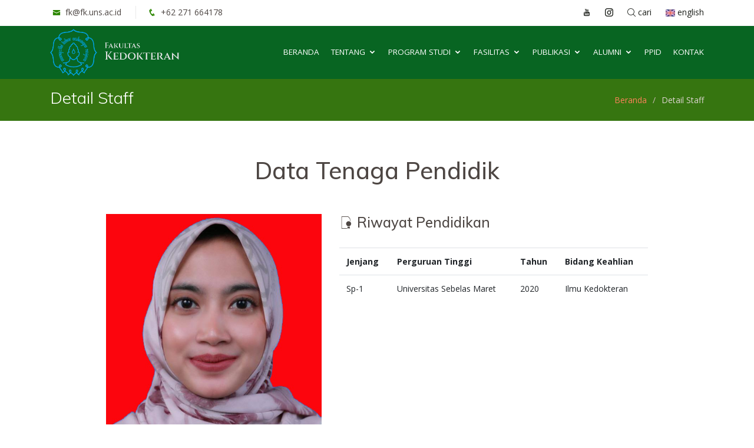

--- FILE ---
content_type: text/html; charset=UTF-8
request_url: https://fk.uns.ac.id/index.php/tentang/detailstaffpengajar/1990041320210801
body_size: 7565
content:
<!DOCTYPE html>
<html lang="en">

<head>
	<meta charset="utf-8">
	<meta content="width=device-width, initial-scale=1.0" name="viewport">
	<title>Fakultas Kedokteran UNS | Tentang</title>
	<meta name="keywords" content="pendidikan dokter,profesi dokter,fakultas kedokteran uns,kedokteran uns,medical faculty uns,uns,kedokteran,ppds uns,ppds,bhisma murti,jurnal kedokteran indonesia,JKI,fakultas kedokteran,universitas sebelas maret,surakarta,solo,universitas,uns.ac.id" />
	<meta name="description" content="Website Resmi Fakultas Kedokteran Universitas Sebelas Maret" />
	<meta name="author" content="arif wicahyanto" />
	<meta name="alexaVerifyID" content="ZiLE1bkZ9p2uesbBYCGUWlJJUPo" />
	<meta name="google-site-verification" content="pf3s0E_ntcmM6LbZ2hoJjaHuZZi-L7solLmMQWyHGq8" />
	<style type="text/css">
		h1,
		h2,
		h3 {
			margin-top: 0;
			margin-bottom: .5rem
		}

		strong {
			font-weight: bolder
		}

		h1,
		h2,
		h3 {
			margin-bottom: .5rem;
			font-weight: 500;
			line-height: 1.2
		}

		h1 {
			font-size: 2.5rem
		}

		.img-thumbnail {
			padding: .25rem;
			background-color: #fff;
			border: 1px solid #dee2e6;
			border-radius: .25rem;
			max-width: 100%;
			height: auto
		}

		.col-lg-12,
		.col-md-12,
		.col-md-4,
		.col-md-8,
		.col-sm-12,
		.col-sm-4 {
			position: relative;
			width: 100%;
			padding-right: 15px;
			padding-left: 15px
		}

		h1,
		h2,
		h3 {
			font-family: Muli, sans-serif
		}

		.section-title {
			padding-bottom: 30px;
			text-align: center
		}

		@font-face {
			font-family: Muli;
			font-style: italic;
			font-weight: 300;
			font-display: swap;
			src: url(https://fonts.gstatic.com/s/muli/v28/7Aujp_0qiz-afTfcIyoiGtm2P0wG089z4eqVxg.ttf) format('truetype')
		}

		@font-face {
			font-family: Muli;
			font-style: italic;
			font-weight: 400;
			font-display: swap;
			src: url(https://fonts.gstatic.com/s/muli/v28/7Aujp_0qiz-afTfcIyoiGtm2P0wG05Fz4eqVxg.ttf) format('truetype')
		}

		@font-face {
			font-family: Muli;
			font-style: italic;
			font-weight: 500;
			font-display: swap;
			src: url(https://fonts.gstatic.com/s/muli/v28/7Aujp_0qiz-afTfcIyoiGtm2P0wG06Nz4eqVxg.ttf) format('truetype')
		}

		@font-face {
			font-family: Muli;
			font-style: italic;
			font-weight: 600;
			font-display: swap;
			src: url(https://fonts.gstatic.com/s/muli/v28/7Aujp_0qiz-afTfcIyoiGtm2P0wG00904eqVxg.ttf) format('truetype')
		}

		@font-face {
			font-family: Muli;
			font-style: italic;
			font-weight: 700;
			font-display: swap;
			src: url(https://fonts.gstatic.com/s/muli/v28/7Aujp_0qiz-afTfcIyoiGtm2P0wG03Z04eqVxg.ttf) format('truetype')
		}

		@font-face {
			font-family: Muli;
			font-style: normal;
			font-weight: 300;
			font-display: swap;
			src: url(https://fonts.gstatic.com/s/muli/v28/7Aulp_0qiz-aVz7u3PJLcUMYOFmQkEk30e0.ttf) format('truetype')
		}

		@font-face {
			font-family: Muli;
			font-style: normal;
			font-weight: 400;
			font-display: swap;
			src: url(https://fonts.gstatic.com/s/muli/v28/7Aulp_0qiz-aVz7u3PJLcUMYOFnOkEk30e0.ttf) format('truetype')
		}

		@font-face {
			font-family: Muli;
			font-style: normal;
			font-weight: 500;
			font-display: swap;
			src: url(https://fonts.gstatic.com/s/muli/v28/7Aulp_0qiz-aVz7u3PJLcUMYOFn8kEk30e0.ttf) format('truetype')
		}

		@font-face {
			font-family: Muli;
			font-style: normal;
			font-weight: 600;
			font-display: swap;
			src: url(https://fonts.gstatic.com/s/muli/v28/7Aulp_0qiz-aVz7u3PJLcUMYOFkQl0k30e0.ttf) format('truetype')
		}

		@font-face {
			font-family: Muli;
			font-style: normal;
			font-weight: 700;
			font-display: swap;
			src: url(https://fonts.gstatic.com/s/muli/v28/7Aulp_0qiz-aVz7u3PJLcUMYOFkpl0k30e0.ttf) format('truetype')
		}

		@font-face {
			font-family: 'Open Sans';
			font-style: italic;
			font-weight: 300;
			font-stretch: normal;
			font-display: swap;
			src: url(https://fonts.gstatic.com/s/opensans/v35/memQYaGs126MiZpBA-UFUIcVXSCEkx2cmqvXlWq8tWZ0Pw86hd0Rk5hkWVAexQ.ttf) format('truetype')
		}

		@font-face {
			font-family: 'Open Sans';
			font-style: italic;
			font-weight: 400;
			font-stretch: normal;
			font-display: swap;
			src: url(https://fonts.gstatic.com/s/opensans/v35/memQYaGs126MiZpBA-UFUIcVXSCEkx2cmqvXlWq8tWZ0Pw86hd0Rk8ZkWVAexQ.ttf) format('truetype')
		}

		@font-face {
			font-family: 'Open Sans';
			font-style: italic;
			font-weight: 600;
			font-stretch: normal;
			font-display: swap;
			src: url(https://fonts.gstatic.com/s/opensans/v35/memQYaGs126MiZpBA-UFUIcVXSCEkx2cmqvXlWq8tWZ0Pw86hd0RkxhjWVAexQ.ttf) format('truetype')
		}

		@font-face {
			font-family: 'Open Sans';
			font-style: italic;
			font-weight: 700;
			font-stretch: normal;
			font-display: swap;
			src: url(https://fonts.gstatic.com/s/opensans/v35/memQYaGs126MiZpBA-UFUIcVXSCEkx2cmqvXlWq8tWZ0Pw86hd0RkyFjWVAexQ.ttf) format('truetype')
		}

		@font-face {
			font-family: 'Open Sans';
			font-style: normal;
			font-weight: 300;
			font-stretch: normal;
			font-display: swap;
			src: url(https://fonts.gstatic.com/s/opensans/v35/memSYaGs126MiZpBA-UvWbX2vVnXBbObj2OVZyOOSr4dVJWUgsiH0B4gaVc.ttf) format('truetype')
		}

		@font-face {
			font-family: 'Open Sans';
			font-style: normal;
			font-weight: 400;
			font-stretch: normal;
			font-display: swap;
			src: url(https://fonts.gstatic.com/s/opensans/v35/memSYaGs126MiZpBA-UvWbX2vVnXBbObj2OVZyOOSr4dVJWUgsjZ0B4gaVc.ttf) format('truetype')
		}

		@font-face {
			font-family: 'Open Sans';
			font-style: normal;
			font-weight: 600;
			font-stretch: normal;
			font-display: swap;
			src: url(https://fonts.gstatic.com/s/opensans/v35/memSYaGs126MiZpBA-UvWbX2vVnXBbObj2OVZyOOSr4dVJWUgsgH1x4gaVc.ttf) format('truetype')
		}

		@font-face {
			font-family: 'Open Sans';
			font-style: normal;
			font-weight: 700;
			font-stretch: normal;
			font-display: swap;
			src: url(https://fonts.gstatic.com/s/opensans/v35/memSYaGs126MiZpBA-UvWbX2vVnXBbObj2OVZyOOSr4dVJWUgsg-1x4gaVc.ttf) format('truetype')
		}

		@font-face {
			font-family: IcoFont;
			font-weight: 400;
			font-style: Regular;
			src: url('https://fk.uns.ac.id/static/flt/assets/vendor/icofont/fonts/icofont.woff2') format("woff2"), url('https://fk.uns.ac.id/static/flt/assets/vendor/icofont/fonts/icofont.woff') format("woff");
			font-display: swap
		}

		:root {
			--blue: #007bff;
			--indigo: #6610f2;
			--purple: #6f42c1;
			--pink: #e83e8c;
			--red: #dc3545;
			--orange: #fd7e14;
			--yellow: #ffc107;
			--green: #28a745;
			--teal: #20c997;
			--cyan: #17a2b8;
			--white: #fff;
			--gray: #6c757d;
			--gray-dark: #343a40;
			--primary: #007bff;
			--secondary: #6c757d;
			--success: #28a745;
			--info: #17a2b8;
			--warning: #ffc107;
			--danger: #dc3545;
			--light: #f8f9fa;
			--dark: #343a40;
			--breakpoint-xs: 0;
			--breakpoint-sm: 576px;
			--breakpoint-md: 768px;
			--breakpoint-lg: 992px;
			--breakpoint-xl: 1200px;
			--font-family-sans-serif: -apple-system, BlinkMacSystemFont, "Segoe UI", Roboto, "Helvetica Neue", Arial, "Noto Sans", sans-serif, "Apple Color Emoji", "Segoe UI Emoji", "Segoe UI Symbol", "Noto Color Emoji";
			--font-family-monospace: SFMono-Regular, Menlo, Monaco, Consolas, "Liberation Mono", "Courier New", monospace
		}

		*,
		::after,
		::before {
			box-sizing: border-box
		}

		html {
			font-family: sans-serif;
			line-height: 1.15;
			-webkit-text-size-adjust: 100%
		}

		header,
		main,
		nav,
		section {
			display: block
		}

		body {
			margin: 0;
			font-family: -apple-system, BlinkMacSystemFont, "Segoe UI", Roboto, "Helvetica Neue", Arial, "Noto Sans", sans-serif, "Apple Color Emoji", "Segoe UI Emoji", "Segoe UI Symbol", "Noto Color Emoji";
			font-size: 1rem;
			font-weight: 400;
			line-height: 1.5;
			color: #212529;
			text-align: left;
			background-color: #fff;
			height: 100vh;
			width: 100%
		}

		h2,
		h3 {
			margin-top: 0;
			margin-bottom: .5rem
		}

		p {
			margin-top: 0;
			margin-bottom: 1rem
		}

		ol,
		ul {
			margin-top: 0;
			margin-bottom: 1rem
		}

		ul ul {
			margin-bottom: 0
		}

		a {
			color: #007bff;
			text-decoration: none;
			background-color: transparent
		}

		img {
			vertical-align: middle;
			border-style: none
		}

		::-webkit-file-upload-button {
			font: inherit;
			-webkit-appearance: button
		}

		h2,
		h3 {
			margin-bottom: .5rem;
			font-weight: 500;
			line-height: 1.2
		}

		h2 {
			font-size: 2rem
		}

		h3 {
			font-size: 1.75rem
		}

		.img-fluid {
			max-width: 100%;
			height: auto
		}

		.container {
			width: 100%;
			padding-right: 15px;
			padding-left: 15px;
			margin-right: auto;
			margin-left: auto
		}

		@media (min-width:576px) {
			.container {
				max-width: 540px
			}
		}

		@media (min-width:768px) {
			.container {
				max-width: 720px
			}
		}

		@media (min-width:992px) {
			.container {
				max-width: 960px
			}
		}

		@media (min-width:1200px) {
			.container {
				max-width: 1140px
			}
		}

		.row {
			display: -ms-flexbox;
			display: flex;
			-ms-flex-wrap: wrap;
			flex-wrap: wrap;
			margin-right: -15px;
			margin-left: -15px
		}

		.col-lg-12 {
			position: relative;
			width: 100%;
			padding-right: 15px;
			padding-left: 15px
		}

		@media (min-width:992px) {
			.col-lg-12 {
				-ms-flex: 0 0 100%;
				flex: 0 0 100%;
				max-width: 100%
			}
		}

		.carousel {
			position: relative
		}

		.carousel-item {
			position: relative;
			display: none;
			float: left;
			width: 100%;
			margin-right: -100%;
			-webkit-backface-visibility: hidden;
			backface-visibility: hidden
		}

		.carousel-item.active {
			display: block
		}

		.carousel-fade .carousel-item {
			opacity: 0;
			-webkit-transform: none;
			transform: none
		}

		.carousel-fade .carousel-item.active {
			z-index: 1;
			opacity: 1
		}

		.carousel-control-next,
		.carousel-control-prev {
			position: absolute;
			top: 0;
			bottom: 0;
			z-index: 1;
			display: -ms-flexbox;
			display: flex;
			-ms-flex-align: center;
			align-items: center;
			-ms-flex-pack: center;
			justify-content: center;
			width: 15%;
			color: #fff;
			text-align: center;
			opacity: .5
		}

		.carousel-control-prev {
			left: 0
		}

		.carousel-control-next {
			right: 0
		}

		.carousel-control-next-icon,
		.carousel-control-prev-icon {
			display: inline-block;
			width: 20px;
			height: 20px;
			background: 50%/100% 100% no-repeat
		}

		.carousel-control-prev-icon {
			background-image: url("data:image/svg+xml,%3csvg xmlns='http://www.w3.org/2000/svg' fill='%23fff' width='8' height='8' viewBox='0 0 8 8'%3e%3cpath d='M5.25 0l-4 4 4 4 1.5-1.5L4.25 4l2.5-2.5L5.25 0z'/%3e%3c/svg%3e")
		}

		.carousel-control-next-icon {
			background-image: url("data:image/svg+xml,%3csvg xmlns='http://www.w3.org/2000/svg' fill='%23fff' width='8' height='8' viewBox='0 0 8 8'%3e%3cpath d='M2.75 0l-1.5 1.5L3.75 4l-2.5 2.5L2.75 8l4-4-4-4z'/%3e%3c/svg%3e")
		}

		.carousel-indicators {
			position: absolute;
			right: 0;
			bottom: 0;
			left: 0;
			z-index: 15;
			display: -ms-flexbox;
			display: flex;
			-ms-flex-pack: center;
			justify-content: center;
			padding-left: 0;
			margin-right: 15%;
			margin-left: 15%;
			list-style: none
		}

		.d-none {
			display: none !important
		}

		.d-flex {
			display: -ms-flexbox !important;
			display: flex !important
		}

		@media (min-width:768px) {
			.d-md-block {
				display: block !important
			}
		}

		@media (min-width:992px) {
			.d-lg-none {
				display: none !important
			}

			.d-lg-block {
				display: block !important
			}
		}

		@media (min-width:1200px) {
			.d-xl-none {
				display: none !important
			}
		}

		.sr-only {
			position: absolute;
			width: 1px;
			height: 1px;
			padding: 0;
			margin: -1px;
			overflow: hidden;
			clip: rect(0, 0, 0, 0);
			white-space: nowrap;
			border: 0
		}

		.mr-auto {
			margin-right: auto !important
		}

		.text-center {
			text-align: center !important
		}

		@media (min-width:992px) {
			.text-lg-left {
				text-align: left !important
			}
		}

		body {
			font-family: "Open Sans", sans-serif;
			color: #4d4643;
			font-size: 14px;
			min-height: 1000px
		}

		a {
			color: #0b5d18
		}

		h2,
		h3 {
			font-family: Muli, sans-serif
		}

		.back-to-top {
			position: fixed;
			display: none;
			width: 40px;
			height: 40px;
			border-radius: 3px;
			right: 15px;
			bottom: 15px;
			background: #74e723;
			color: #fff;
			z-index: 99999
		}

		.back-to-top i {
			font-size: 24px;
			position: absolute;
			top: 8px;
			left: 8px
		}

		#topbar {
			background: #fff;
			padding: 10px 0;
			font-size: 14px
		}

		#topbar .contact-info a {
			line-height: 1;
			color: #4d4643
		}

		#topbar .contact-info i {
			color: #2c8600;
			padding: 4px
		}

		#topbar .contact-info .icofont-phone {
			padding-left: 20px;
			margin-left: 20px;
			border-left: 1px solid #e9e9e9
		}

		#topbar .social-links a {
			color: #1b1e19;
			padding: 4px 0 4px 20px;
			display: inline-block;
			line-height: 1px
		}

		#header {
			height: 90px;
			z-index: 997;
			padding: 5px 0;
			background-color: #086522;
		}

		#header .logo img {
			padding: 0;
			margin: 0;
			max-height: 70px
		}

		.nav-menu,
		.nav-menu * {
			margin: 0;
			padding: 0;
			list-style: none
		}

		.nav-menu>ul>li {
			position: relative;
			white-space: nowrap;
			float: left
		}

		.nav-menu>ul>li+li {
			padding-left: 20px
		}

		.nav-menu a {
			display: block;
			position: relative;
			color: #fff;
			padding: 14px 0 15px;
			font-size: 13.5px;
			font-family: "Open Sans", sans-serif;
			text-transform: uppercase
		}

		.nav-menu .active>a {
			color: #e1ff4f;
			text-decoration: none
		}

		.nav-menu .drop-down ul {
			display: block;
			position: absolute;
			left: 20px;
			top: calc(100% + 30px);
			z-index: 99;
			opacity: 0;
			visibility: hidden;
			padding: 10px 0;
			background: #fff;
			box-shadow: 0 0 30px rgba(127, 137, 161, .25)
		}

		.nav-menu .drop-down li {
			min-width: 180px;
			position: relative
		}

		.nav-menu .drop-down ul a {
			padding: 10px 20px;
			font-size: 13px;
			font-weight: 500;
			text-transform: none;
			color: #581601
		}

		.nav-menu .drop-down>a:after {
			content: "\ea99";
			font-family: IcoFont;
			padding-left: 5px
		}

		.nav-menu .drop-down .drop-down ul {
			top: 0;
			left: calc(100% - 30px)
		}

		.nav-menu .drop-down .drop-down>a {
			padding-right: 35px
		}

		.nav-menu .drop-down .drop-down>a:after {
			content: "\eaa0";
			font-family: IcoFont;
			position: absolute;
			right: 15px
		}

		@media (max-width:1366px) {
			.nav-menu .drop-down .drop-down ul {
				left: -90%
			}

			.nav-menu .drop-down .drop-down>a:after {
				content: "\ea9d"
			}
		}

		#hero {
			width: 100%;
			height: 70vh;
			overflow: hidden;
			position: relative;
			padding: 0
		}

		#hero .carousel,
		#hero .carousel-item,
		#hero .carousel-item::before {
			background-size: cover;
			background-position: center;
			background-repeat: no-repeat;
			position: absolute;
			top: 0;
			right: 0;
			left: 0;
			bottom: 0
		}

		#hero .carousel-container {
			display: flex;
			align-items: flex-end;
			justify-content: center;
			position: absolute;
			bottom: 60px;
			top: 110px;
			left: 50px;
			right: 50px
		}

		#hero .carousel-content {
			background: rgba(28, 23, 21, .7);
			padding: 20px;
			color: #fff;
			-webkit-animation-duration: .5s;
			animation-duration: .5s;
			border-top: 5px solid #78f120
		}

		#hero .carousel-content h2 {
			color: #fff;
			margin-bottom: 30px;
			font-size: 28px;
			font-weight: 700
		}

		#hero .carousel-control-next,
		#hero .carousel-control-prev {
			width: 10%
		}

		#hero .carousel-control-next-icon,
		#hero .carousel-control-prev-icon {
			background: 0 0;
			font-size: 48px;
			line-height: 1;
			width: auto;
			height: auto
		}

		@media (min-width:1024px) {
			#hero .carousel-content {
				width: 60%
			}

			#hero .carousel-control-next,
			#hero .carousel-control-prev {
				width: 5%
			}
		}

		@media (max-width:992px) {
			#hero {
				height: calc(100vh - 70px)
			}

			#hero .carousel-content h2 {
				margin-bottom: 15px;
				font-size: 22px
			}
		}

		@media (max-height:500px) {
			#hero {
				height: 120vh
			}
		}

		section {
			padding: 60px 0;
			overflow: hidden
		}

		.cta {
			background: #f4f9f5;
			padding: 60px 0;
			color: #574741
		}

		.cta h3 {
			font-size: 28px;
			font-weight: 700;
			color: #303631
		}

		.cta h3 span {
			color: #386641
		}

		.cta p {
			padding: 0;
			margin: 0;
			color: #0d6e23
		}

		@media (max-width:1024px) {
			.cta {
				background-attachment: scroll
			}
		}

		.infospot {
			margin-bottom: 40px
		}

		[class^=icofont-] {
			font-family: IcoFont !important;
			speak: none;
			font-style: normal;
			font-weight: 400;
			font-variant: normal;
			text-transform: none;
			white-space: nowrap;
			word-wrap: normal;
			direction: ltr;
			line-height: 1;
			-webkit-font-feature-settings: "liga";
			-webkit-font-smoothing: antialiased
		}

		.icofont-simple-up:before {
			content: "\eab9"
		}

		.icofont-search:before {
			content: "\ed1b"
		}

		.icofont-instagram:before {
			content: "\ed46"
		}

		.icofont-youtube:before {
			content: "\ed8b"
		}

		.icofont-envelope:before {
			content: "\ef14"
		}

		.icofont-phone:before {
			content: "\efbb"
		}

		.sr-only {
			border: 0;
			clip: rect(0, 0, 0, 0);
			height: 1px;
			margin: -1px;
			overflow: hidden;
			padding: 0;
			position: absolute;
			width: 1px
		}

		:root {
			--animate-duration: 1s;
			--animate-delay: 1s;
			--animate-repeat: 1
		}

		.animate__animated {
			-webkit-animation-duration: 1s;
			animation-duration: 1s;
			-webkit-animation-duration: var(--animate-duration);
			animation-duration: var(--animate-duration);
			-webkit-animation-fill-mode: both;
			animation-fill-mode: both
		}

		@media (prefers-reduced-motion:reduce),
		print {
			.animate__animated {
				-webkit-animation-duration: 1ms !important;
				animation-duration: 1ms !important;
				-webkit-animation-iteration-count: 1 !important;
				animation-iteration-count: 1 !important
			}
		}

		@-webkit-keyframes fadeInUp {
			0% {
				opacity: 0;
				-webkit-transform: translate3d(0, 100%, 0);
				transform: translate3d(0, 100%, 0)
			}

			to {
				opacity: 1;
				-webkit-transform: translateZ(0);
				transform: translateZ(0)
			}
		}

		@keyframes fadeInUp {
			0% {
				opacity: 0;
				-webkit-transform: translate3d(0, 100%, 0);
				transform: translate3d(0, 100%, 0)
			}

			to {
				opacity: 1;
				-webkit-transform: translateZ(0);
				transform: translateZ(0)
			}
		}

		.animate__fadeInUp {
			-webkit-animation-name: fadeInUp;
			animation-name: fadeInUp
		}

		img {
			height: auto
		}
	</style>
	<link rel="preload" href="/static/flt/assets/vendor/bootstrap/css/bootstrap.min.css" type="text/css" as="style" onload="this.onload=null;this.rel='stylesheet';" />
	<link rel="preload" href="/static/flt/assets/css/style.css" type="text/css" as="style" onload="this.onload=null;this.rel='stylesheet' ;" />
</head>

<body>
	<section id="topbar" class="d-none d-lg-block">
		<div class="container d-flex">
			<div class="contact-info mr-auto">
				<i class="icofont-envelope"></i><a href="mailto:fk@fk.uns.ac.id"> fk@fk.uns.ac.id</a>
				<i class="icofont-phone"></i> +62 271 664178
			</div>
			<div class="social-links">
				<a href="https://www.youtube.com/channel/UCaTOtp8XBFb1jD_bqSCUMDg" aria-label="youtube link" target="_blank" class="youtube"><i class="icofont-youtube"></i></a>
				<a href="https://www.instagram.com/fk.uns/" target="_blank" aria-label="instagram link" class="instagram"><i class="icofont-instagram"></i></a>
				<a href="#" id="caridiweb"><i class="icofont-search"></i> cari</a>
										<a href="https://en.fk.uns.ac.id"> <img alt="flag_en" width="16px" height="16px" src="/static/style/img/flag_en.webp"> english </i></a>
								</div>
		</div>
	</section>
	<header id="header">
		<div class="container align-items-center d-flex">
			<div class="logo mr-auto">
				<a href="#" aria-label="home"><img width="" height="70" alt="flag_id"  src="/static/flt/assets/img/logo_id.webp" alt="" class="img-fluid"></a>			</div>
			<nav class="nav-menu d-none d-lg-block">
				<ul>
					<li ><a href="https://fk.uns.ac.id/index.php/">Beranda</a></li>
					<li class="drop-down "><a class="drop-down" href="#">Tentang</a>
						<ul>
															<li><a href="https://fk.uns.ac.id/index.php/tentang/detail/sejarah">Sejarah</a></li>
															<li><a href="https://fk.uns.ac.id/index.php/tentang/detail/visi-misi-dan-tujuan">Visi, Misi dan Tujuan</a></li>
															<li><a href="https://fk.uns.ac.id/index.php/tentang/detail/senat">Senat</a></li>
															<li><a href="https://fk.uns.ac.id/index.php/tentang/detail/pimpinan-fakultas">Pimpinan Fakultas</a></li>
															<li><a href="https://fk.uns.ac.id/index.php/tentang/detail/sambutan-dekan">Sambutan Dekan</a></li>
															<li><a href="https://fk.uns.ac.id/index.php/tentang/detail/kerja-sama">Kerja Sama</a></li>
															<li><a href="https://fk.uns.ac.id/index.php/tentang/detail/staff-pengajar">Staff Pengajar</a></li>
															<li><a href="https://fk.uns.ac.id/index.php/tentang/detail/akreditasi">Akreditasi</a></li>
															<li><a href="https://fk.uns.ac.id/index.php/tentang/detail/green-campus">Green Campus</a></li>
														<li><a href="https://fk.uns.ac.id/index.php/tentang/kepakaran/">Kepakaran</a></li>
						</ul>
					</li>
					<li class="drop-down ">
						<a href="#">Program Studi</a>
						<ul>
															<li><a href="https://fk.uns.ac.id/index.php/prodi/detail/program-studi-s1-kedokteran">Program Studi S1 Kedokteran</a></li>
															<li><a href="https://fk.uns.ac.id/index.php/prodi/detail/program-studi-profesi-dokter">Program Studi Profesi Dokter</a></li>
															<li><a href="https://fk.uns.ac.id/index.php/prodi/detail/program-studi-sarjana-kebidanan">Program Studi Sarjana dan Profesi Kebidanan</a></li>
															<li><a href="https://fk.uns.ac.id/index.php/prodi/detail/pendidikan-dokter-spesialis">Pendidikan Dokter Spesialis</a></li>
															<li><a href="https://fk.uns.ac.id/index.php/prodi/detail/program-doktor-ilmu-kedokteran">Program Doktor Ilmu Kedokteran</a></li>
															<li><a href="https://fk.uns.ac.id/index.php/prodi/detail/program-doktor-ilmu-kesehatan-masyarakat">Program Doktor Ilmu Kesehatan Masyarakat</a></li>
													</ul>
					</li>
					<li class="drop-down ">
						<a href="#">Fasilitas</a>
						<ul>
															<li><a href="https://fk.uns.ac.id/index.php/fasilitas/detail/laboratorium"> Laboratorium</a></li>
															<li><a href="https://fk.uns.ac.id/index.php/fasilitas/detail/rumah-sakit-pendidikan"> Rumah Sakit Pendidikan</a></li>
															<li><a href="https://fk.uns.ac.id/index.php/fasilitas/detail/fasilitas-lain"> Fasilitas Lain</a></li>
															<li><a href="https://fk.uns.ac.id/index.php/fasilitas/detail/cbt-computer-based-testing"> CBT (Computer Based Testing) </a></li>
														<li><a href="https://fk.uns.ac.id/inklusi"> Inklusi</a></li>
							<li class="drop-down "><a href="#">Administrasi</a>
								<ul>
									<li><a target="_blank" aria-label="link-fk" href="https://akademik.fk.uns.ac.id">Akademik</a></li>
									<li><a target="_blank" aria-label="link-fk" href="https://kemahasiswaan.fk.uns.ac.id">Kemahasiswaan</a></li>
								</ul>
							</li>
						</ul>
					</li>

					<li class="drop-down ">
						<a href="#">Publikasi</a>
						<ul>
							<li><a aria-label="discerndss" href="https://fk.uns.ac.id/index.php/discerndss"> DISCERN-DSS</a></li>
							<li><a aria-label="jurnal" href="https://fk.uns.ac.id/index.php/tentang/publikasijurnal">Jurnal Terindex Scopus</a></li>
							<li><a aria-label="scopus" href="https://fk.uns.ac.id/index.php/tentang/publikasijurnalnonscopus">Jurnal Non Scopus</a></li>
							<li><a aria-label="paten" href="https://fk.uns.ac.id/index.php/tentang/publikasipaten">Paten</a></li>
							<li><a aria-label="buku" href="https://fk.uns.ac.id/index.php/tentang/publikasibuku">Buku / Modul</a></li>
							<li><a aria-label="buku" href="https://fk.uns.ac.id/index.php/tentang/publikasibuku">Buku / Modul</a></li>
							<li class="drop-down"><a href="#">Media Publikasi</a>
								<ul>
									<li><a target="_blank" href="https://jurnal.uns.ac.id/SMedJour">Smart Medical Jurnal</a></li>
									<li><a target="_blank" href="https://jurnal.fk.uns.ac.id">Jurnal Nexus</a></li>
								</ul>
							</li>
						</ul>
					</li>
					<li class="drop-down "><a href="#">Alumni</a>
						<ul>
							<li><a aria-label="link-alumni" href="https://fk.uns.ac.id/index.php/alumni/dataalumni/">Data Alumni</a></li>
							<li><a aria-label="link-alumni-tambah" href="https://fk.uns.ac.id/index.php/alumni/tambah/">Tambah Data</a></li>
							<li><a href="https://fk.uns.ac.id/index.php/alumni/perubahandata/">Perubahan Data</a></li>
							<li><a href="http://legalisir.fk.uns.ac.id" target="_blank">Legalisir</a></li>
						</ul>
					</li>
					<!-- <li class="drop-down "><a href="#">PPID</a>
						<ul>
															<li><a href="https://fk.uns.ac.id/index.php/ppid/detail/informasi-wajib-berkala"> Informasi Wajib Berkala</a></li>
															<li><a href="https://fk.uns.ac.id/index.php/ppid/detail/informasi-wajib-sedia-setiap-saat"> Informasi Wajib Sedia Setiap Saat</a></li>
															<li><a href="https://fk.uns.ac.id/index.php/ppid/detail/daftar-informasi-publik"> Daftar Informasi Publik</a></li>
															<li><a href="https://fk.uns.ac.id/index.php/ppid/detail/permohonan-informasi-publik"> Permohonan Informasi Publik</a></li>
													</ul>
					</li> -->
					<li class="nav-item"><a href="https://ppid.fk.uns.ac.id/">PPID</a></li>
					<li class="nav-item "><a href="https://fk.uns.ac.id/index.php/kontak/">Kontak</a></li>
					<li class="drop-down d-lg-none d-xl-none"><a href="#">Pilih Bahasa</a>
						<ul>
							<li><a href="https://fk.uns.ac.id/index.php/utama/switchlang/id">Bahasa Indonesia</a></li>
							<li><a href="https://fk.uns.ac.id/index.php/utama/switchlang/en">English</a></li>
						</ul>
					</li>
				</ul>
			</nav>
		</div>
	</header>
	<div id="semua-konten">
		<main id="main">
	<section id="breadcrumbs" class="breadcrumbs">
		<div class="container">
			<div class="d-flex justify-content-between align-items-center">
			<h2>Detail Staff</h2>
			<ol>
			<li><a href="https://fk.uns.ac.id/">Beranda</a></li>
			<li>Detail Staff</li>
			</ol>
			</div>
		</div>
	</section>
	<section id="detailstaff" class="detailstaff">
		<div class="container">
			<h1 class="text-center">Data Tenaga Pendidik</h1>
			<BR><BR>
			<div class="row justify-content-center" >
				<div class="col-lg-10">
					<div class="info-wrap">
						<div class="row">
							<div class="col-lg-5 info text-center">
																		<img class="img-fluid" src="https://fk.uns.ac.id/static/pendidik/7396.jpeg" >
																<br>
								<b>dr. Debby Andina Landiasari,  Sp.A.</b>
								<p><i class="icofont-envelope"></i> Email: andinadebby@staff.uns.ac.id</p>
							</div>
							<div class="col-lg-7 info mt-6 mt-lg-0">
								<h4><i class="icofont-certificate"></i> Riwayat Pendidikan</h4>
								<br>
								<div class="table-responsive-sm">
								<table class="table">
									<th scope="col">Jenjang</th>
									<th scope="col">Perguruan Tinggi</th>
									<th scope="col">Tahun</th>
									<th scope="col">Bidang Keahlian</th>
									<tr>
												<td>Sp-1</td>
												<td>Universitas Sebelas Maret</td>
												<td>2020</td>
												<td>Ilmu Kedokteran</td>
												</tr>								</table>
								</div>
															</div>
						</div>
					</div>
				</div>
			</div>
		</div>
	</section>
</main>	</div>
	<footer id="footer">
		<div class="footer-top">
			<div class="container">
				<div class="row">
					<div class="col-lg-4 col-md-6 footer-contact">
						<h3>Fakultas <br>Kedokteran <br>UNS</h3>						<p>
							Jalan Ir. Sutami 36A <br> Surakarta <br> Jawa Tengah <br> Indonesia <br> Kode Pos : 57126 <br>							<strong>Phone:</strong> +62 271 664178<br>
							<strong>Email:</strong> fk@fk.uns.ac.id<br>
							<br>
							<a href="https://www.youtube.com/channel/UCaTOtp8XBFb1jD_bqSCUMDg" aria-label="youtube" target="_blank" class="footerlink"><i style="color: #ffffff;font-size: 40px;" class="icofont-youtube footerlink"></i></a>
							&nbsp;
							<a href="https://www.instagram.com/fk.uns/" aria-label="instagram" target="_blank"><i style="color: #ffffff;font-size: 40px;" class="icofont-instagram footerlink"></i></a>
						</p>
													<a href="https://clustrmaps.com/site/1blxe" aria-label="clustermap" title="Visit tracker"><img width="180px" height="117px" alt="cluster-map" src="//www.clustrmaps.com/map_v2.png?d=drp5lASdXS8hAhOMC20_nDw_OFfs1jhr2ZfAtmXLxqc&cl=ffffff" /></a>

											</div>
					<div class="col-lg-4 col-md-6 footer-links">
						<h4>Tautan Universitas</h4>
						<ul>
							<li><i class="bx bx-chevron-right"></i> <a aria-label="uns" href="https://uns.ac.id/" target="_blank">Universitas Sebelas Maret</a></li>
							<li><i class="bx bx-chevron-right"></i> <a aria-label="link-uns" href="https://spmb.uns.ac.id/" target="_blank">Seleksi Penerimaan Mahasiswa Baru</a></li>
							<li><i class="bx bx-chevron-right"></i> <a aria-label="akademik-fk-uns" href="https://akademik.uns.ac.id/" target="_blank">Akademik</a></li>
							<li><i class="bx bx-chevron-right"></i> <a aria-label="link-uns" href="https://kepeg.auk.uns.ac.id/" target="_blank">Kepegawaian</a></li>
							<li><i class="bx bx-chevron-right"></i> <a aria-label="link-uns" href="https://mawa.uns.ac.id/" target="_blank">Kemahasiswaan</a></li>
							<li><i class="bx bx-chevron-right"></i> <a aria-label="link-uns" href="https://rs.uns.ac.id/" target="_blank">Rumah Sakit UNS</a></li>
							<li><i class="bx bx-chevron-right"></i> <a aria-label="link-uns" href="https://alumni.uns.ac.id/" target="_blank">Alumni</a></li>
							<li><i class="bx bx-chevron-right"></i> <a aria-label="link-uns" href="https://b2b.integrasi.uns.ac.id/" target="_blank">Kerjasama</a></li>
						</ul>
						<h4>Tautan Program Studi</h4>
						<ul>
							<li><i class="bx bx-chevron-right"></i> <a aria-label="link-fk-uns" target="_blank" href="https://prodikedokteran.fk.uns.ac.id">Pendidikan Dokter</a></li>
							<li><i class="bx bx-chevron-right"></i> <a aria-label="link-fk-uns" target="_blank" href="https://prodiprofesidokter.fk.uns.ac.id/">Profesi Dokter</a></li>
							<li><i class="bx bx-chevron-right"></i> <a aria-label="link-fk-uns" target="_blank" href="https://sarjanakebidanan.fk.uns.ac.id/">S1 dan Profesi Kebidanan</a></li>
							<li><i class="bx bx-chevron-right"></i> <a aria-label="link-fk-uns" target="_blank" href="https://ppds.fk.uns.ac.id/">Pendidikan Dokter Spesialis</a></li>
							<li><i class="bx bx-chevron-right"></i> <a aria-label="link-fk-uns" target="_blank" href="https://kardiologi.fk.uns.ac.id">PPDS Ilmu Penyakit Jantung</a></li>
							<li><i class="bx bx-chevron-right"></i> <a aria-label="link-fk-uns" target="_blank" href="https://pulmonologi.fk.uns.ac.id">PPDS Pulmonologi dan Kedokteran Respirasi</a></li>
							<li><i class="bx bx-chevron-right"></i> <a aria-label="link-fk-uns" target="_blank" href="https://ortopedi.fk.uns.ac.id">PPDS Orthopedi & Traumatologi</a></li>
							<li><i class="bx bx-chevron-right"></i> <a aria-label="link-fk-uns" target="_blank" href="https://anestesi.fk.uns.ac.id/">PPDS Anestesi & Terapi Intensive</a></li>
							<li><i class="bx bx-chevron-right"></i> <a aria-label="link-fk-uns" target="_blank" href="https://thtkl.fk.uns.ac.id">PPDS Ilmu Kesehatan THT-KL</a></li>
							<li><i class="bx bx-chevron-right"></i> <a aria-label="link-fk-uns" target="_blank" href="https://bedah.fk.uns.ac.id/">PPDS Ilmu Bedah</a></li>
							<li><i class="bx bx-chevron-right"></i> <a aria-label="link-fk-uns" target="_blank" href="https://pediatricfkuns.ac.id/">PPDS Ilmu Kesehatan Anak</a></li>
							<li><i class="bx bx-chevron-right"></i> <a aria-label="link-fk-uns" target="_blank" href="http://neurologi.fk.uns.ac.id/">PPDS Ilmu Penyakit Syaraf</a></li>
							<li><i class="bx bx-chevron-right"></i> <a aria-label="link-fk-uns" target="_blank" href="https://psikiatri.fk.uns.ac.id/">PPDS Psikiatri</a></li>
							<li><i class="bx bx-chevron-right"></i> <a aria-label="link-fk-uns" target="_blank" href="https://ipd.fk.uns.ac.id/">PPDS Ilmu Penyakit Dalam</a></li>
							<li><i class="bx bx-chevron-right"></i> <a aria-label="link-fk-uns" target="_blank" href="https://patklin.fk.uns.ac.id">PPDS Ilmu Patologi Klinik</a></li>
							<li><i class="bx bx-chevron-right"></i> <a aria-label="link-fk-uns" target="_blank" href="https://spesialis1.radiologi.fk.uns.ac.id/">PPDS Radiologi</a></li>
							<li><i class="bx bx-chevron-right"></i> <a aria-label="link-fk-uns" target="_blank" href="https://dv.fk.uns.ac.id/">PPDS Dermatologi dan Venereologi</a></li>
							<li><i class="bx bx-chevron-right"></i> <a aria-label="link-fk-uns" target="_blank" href="https://obgyn.fk.uns.ac.id/">PPDS Obstetri & Ginekologi</a></li>
							<li><i class="bx bx-chevron-right"></i> <a aria-label="link-fk-uns" target="_blank" href="https://magisterilmubiomedis.fk.uns.ac.id/">Magister Biomedis</a></li>
							<li><i class="bx bx-chevron-right"></i> <a aria-label="link-fk-uns" target="_blank" href="https://s3ilmukedokteran.fk.uns.ac.id/">S3 Kedokteran</a></li>
							<li><i class="bx bx-chevron-right"></i> <a aria-label="link-fk-uns" target="_blank" href="https://s3kesehatanmasyarakat.fk.uns.ac.id/">S3 Kesehatan Masyarakat</a></li>
						</ul>
					</div>
					<div class="col-lg-4 col-md-6 footer-links">
						<h4>Tautan Pendukung KBM & Lab</h4>
						<ul>
							<li><i class="bx bx-chevron-right"></i><a aria-label="link-uns" target="_blank" href="https://akademik.fk.uns.ac.id/">Akademik</a></li>
							<li><i class="bx bx-chevron-right"></i><a aria-label="link-uns" target="_blank" href="https://jadwal.prodikedokteran.fk.uns.ac.id/">Jadwal Prodi Kedokteran</a></li>
							<li><i class="bx bx-chevron-right"></i><a aria-label="link-uns" target="_blank" href="https://kemahasiswaan.fk.uns.ac.id/">Kemahasiswaan</a></li>
							<li><i class="bx bx-chevron-right"></i><a aria-label="link-uns" target="_blank" href="https://virtuallearning.fk.uns.ac.id/">Virtual Learning</a></li>
							<li><i class="bx bx-chevron-right"></i><a aria-label="link-uns" target="_blank" href="https://ikm.fk.uns.ac.id/">Lab Ilmu Kesehatan Masyarakat</a></li>
							<li><i class="bx bx-chevron-right"></i><a aria-label="link-uns" target="_blank" href="https://farmakologi.fk.uns.ac.id/">Lab Farmako</a></li>
							<li><i class="bx bx-chevron-right"></i><a aria-label="link-uns" target="_blank" href="https://skillslab.fk.uns.ac.id/">Skills Lab</a></li>
							<li><i class="bx bx-chevron-right"></i><a aria-label="link-uns" target="_blank" href="https://fieldlab.fk.uns.ac.id/">Field Lab</a></li>
							<li><i class="bx bx-chevron-right"></i><a aria-label="link-uns" target="_blank" href="https://anatomi.fk.uns.ac.id/">Lab Anatomi</a></li>
							<li><i class="bx bx-chevron-right"></i><a aria-label="link-uns" target="_blank" href="#">Lab Patologi Klinik</a></li>
							<li><i class="bx bx-chevron-right"></i><a aria-label="link-uns" target="_blank" href="#">Lab Fisiologi</a></li>
							<li><i class="bx bx-chevron-right"></i><a aria-label="link-uns" target="_blank" href="#">Lab Patologi Anatomi</a></li>
							<li><i class="bx bx-chevron-right"></i><a aria-label="link-uns" target="_blank" href="#">Lab Mikrobiologi</a></li>
							<li><i class="bx bx-chevron-right"></i><a aria-label="link-uns" target="_blank" href="https://parasitologi.fk.uns.ac.id/">Lab Parasitologi</a></li>
							<li><i class="bx bx-chevron-right"></i><a aria-label="link-uns" target="_blank" href="#">Lab Histologi</a></li>
							<li><i class="bx bx-chevron-right"></i><a aria-label="link-uns" target="_blank" href="#">Lab Biomedik</a></li>
							<li><i class="bx bx-chevron-right"></i><a aria-label="link-uns" target="_blank" href="https://gizi.fk.uns.ac.id">Lab Gizi</a></li>
							<li><i class="bx bx-chevron-right"></i><a aria-label="link-uns" target="_blank" href="#">Lab Tutorial</a></li>
							<li><i class="bx bx-chevron-right"></i><a aria-label="link-uns" target="_blank" href="#">Lab Biokimia</a></li>
							<li><i class="bx bx-chevron-right"></i><a aria-label="link-uns" target="_blank" href="https://labhewancoba.fk.uns.ac.id">Lab Hewan Coba</a></li>
							<li><i class="bx bx-chevron-right"></i><a aria-label="link-uns" target="_blank" href="https://labhewancoba.fk.uns.ac.id">Lab Hewan Coba</a></li>
							<li><i class="bx bx-chevron-right"></i><a aria-label="link-uns" target="_blank" href="https://labkedokteranterpadu.fk.uns.ac.id">Lab Kedokteran Terpadu</a></li>
						</ul>
						<h4>Tautan Unit Kegiatan Mahasiswa</h4>
						<ul>
							<li><i class="bx bx-chevron-right"></i><a aria-label="link-uns" target="_blank" href="https://bem.fk.uns.ac.id">Badan Eksekutif Mahasiswa</a></li>
							<li><i class="bx bx-chevron-right"></i><a aria-label="link-uns" target="_blank" href="https://dema.fk.uns.ac.id/">Dewan Mahasiswa</a></li>
							<li><i class="bx bx-chevron-right"></i><a aria-label="link-uns" target="_blank" href="https://ski.fk.uns.ac.id">Sentra Kegiatan Islam</a></li>
							<li><i class="bx bx-chevron-right"></i><a aria-label="link-uns" target="_blank" href="https://scarta.fk.uns.ac.id">Scarta</a></li>
							<li><i class="bx bx-chevron-right"></i><a aria-label="link-uns" target="_blank" href="https://kastrat.fk.uns.ac.id">Kastrat</a></li>
							<li><i class="bx bx-chevron-right"></i><a aria-label="link-uns" target="_blank" href="https://lpmerythro.fk.uns.ac.id">Lembaga Pers Mahasiswa Erythro</a></li>
							<li><i class="bx bx-chevron-right"></i><a aria-label="link-uns" target="_blank" href="https://vagus.fk.uns.ac.id/">Vagus</a></li>
						</ul>
						<h4>Tautan Himpunan Mahasiswa</h4>
						<ul>
							<li><i class="bx bx-chevron-right"></i><a aria-label="link-uns" target="_blank" href="https://hmpd.fk.uns.ac.id/">Himpunan Mahasiswa Pendidikan Dokter</a></li>
						</ul>
					</div>
				</div>
			</div>
		</div>
		<div class="container d-md-flex py-4">
			<div class="mr-md-auto text-center text-md-left">
				<div class="copyright">
					&copy Hak Cipta 2010-2026 Fakultas Kedokteran Universitas Sebelas Maret Surakarta					<p><code style="color:whitesmoke;">Page rendered in 0.0831 seconds</code></p>
				</div>
			</div>
			<div class="social-links text-center text-md-right pt-3 pt-md-0">
				<a aria-label="link-ig" href="https://www.instagram.com/fk.uns/" aria-label="link-ig" target="_blank" class="instagram"><i class="icofont-instagram"></i></a>
			</div>
		</div>
	</footer>
	<a href="#" aria-label="link-back-to-top" class="back-to-top"><i class="icofont-simple-up"></i></a>

	<!-- Google Fonts -->

	<link rel="preload" type="text/css" as="style" onload="this.onload=null;this.rel='stylesheet';" href="https://fonts.googleapis.com/css?family=Open+Sans:300,300i,400,400i,600,600i,700,700i|Muli:300,300i,400,400i,500,500i,600,600i,700,700i|Poppins:300,300i,400,400i,500,500i,600,600i,700,700i&display=swap">
	<!-- Vendor CSS Files -->
	<link href="/static/flt/assets/vendor/icofont/icofont.min.css" rel="stylesheet">
	<!--
	<link href="/static/flt/assets/vendor/boxicons/css/boxicons.min.css" rel="stylesheet">
	!-->

	<link href="/static/flt/assets/vendor/animate.css/animate.min.css" rel="stylesheet">
	<link href="/static/flt/assets/vendor/owl.carousel/assets/owl.carousel.min.css" rel="stylesheet">
	<link href="https://cdn.jsdelivr.net/npm/lazyframe/dist/lazyframe.css" rel="stylesheet">
	<script src="/static/flt/assets/vendor/jquery/jquery.min.js"></script>
	<script src="/static/flt/assets/vendor/bootstrap/js/bootstrap.bundle.min.js"></script>
	<script src="/static/flt/assets/vendor/jquery.easing/jquery.easing.min.js"></script>
	<script src="/static/flt/assets/vendor/php-email-form/validate.js"></script>
	<script src="/static/flt/assets/vendor/jquery-sticky/jquery.sticky.js"></script>
	<script src="/static/flt/assets/vendor/waypoints/jquery.waypoints.min.js"></script>
	<script src="/static/flt/assets/vendor/owl.carousel/owl.carousel.min.js"></script>
	<script src="/static/flt/assets/vendor/counterup/counterup.min.js"></script>
	<script src="/static/flt/assets/js/lazysizes.min.js" async></script>
	<script src="/static/flt/assets/js/ls.unveilhooks.min.js" async></script>
	<script src="/static/flt/assets/js/main.js"></script>
	<script src="https://cdn.jsdelivr.net/npm/lazyframe/dist/lazyframe.min.js"></script>
	<script type="text/javascript">
		$(function() {
			lazyframe('.lazyframe');

			$('#caridiweb').click(function() {
				$.get("https://fk.uns.ac.id/index.php/utama/cari", function(data, status) {
					$('#semua-konten').html(data);
				});
			});
		});
	</script>
		<style type="text/css">
		img {
			height: auto;
		}
	</style>

	<!-- Google tag (gtag.js) -->
<script async src="https://www.googletagmanager.com/gtag/js?id=G-LLERM9BL59"></script>
<script>
  window.dataLayer = window.dataLayer || [];
  function gtag(){dataLayer.push(arguments);}
  gtag('js', new Date());

  gtag('config', 'G-LLERM9BL59');
</script></body>

</html>